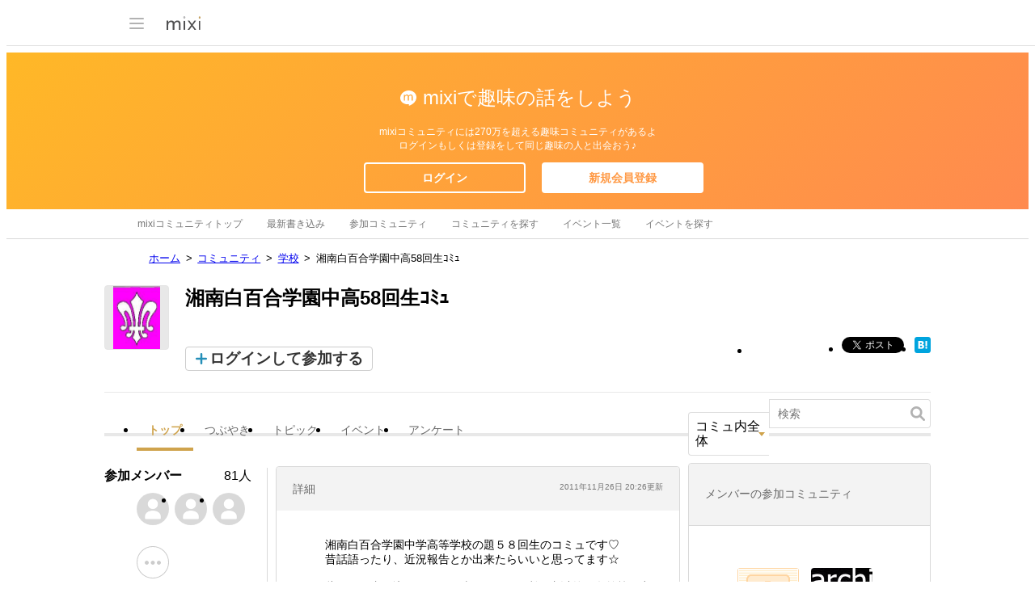

--- FILE ---
content_type: text/html; charset=utf-8
request_url: https://www.google.com/recaptcha/api2/aframe
body_size: 266
content:
<!DOCTYPE HTML><html><head><meta http-equiv="content-type" content="text/html; charset=UTF-8"></head><body><script nonce="5hoSJrS_dTAMt2sVBQsR2w">/** Anti-fraud and anti-abuse applications only. See google.com/recaptcha */ try{var clients={'sodar':'https://pagead2.googlesyndication.com/pagead/sodar?'};window.addEventListener("message",function(a){try{if(a.source===window.parent){var b=JSON.parse(a.data);var c=clients[b['id']];if(c){var d=document.createElement('img');d.src=c+b['params']+'&rc='+(localStorage.getItem("rc::a")?sessionStorage.getItem("rc::b"):"");window.document.body.appendChild(d);sessionStorage.setItem("rc::e",parseInt(sessionStorage.getItem("rc::e")||0)+1);localStorage.setItem("rc::h",'1769718999624');}}}catch(b){}});window.parent.postMessage("_grecaptcha_ready", "*");}catch(b){}</script></body></html>

--- FILE ---
content_type: application/javascript; charset=utf-8
request_url: https://fundingchoicesmessages.google.com/f/AGSKWxULISn03DlLfpJGe4WW2WahhLq-r5f_bQ-LfsbEEzbwaPGIaCKqOHDddWBF2BAqQGLT1HpErJcXpz5hN8Z8_vdDslK7EvfDRrj-thY98zPDvektSIbW7ovUxaeHZbScP3L74Jrk4NYtqsud0OGrg32Ju-c1jq9mIW9TUgRsIGXuW2_M0_wscNWVWY4n/_/background_ad_/adexternal./neudesicad._topad./bannersAds_
body_size: -1285
content:
window['cb176870-edb9-4b5d-a2c4-7fdd7a82fbb2'] = true;